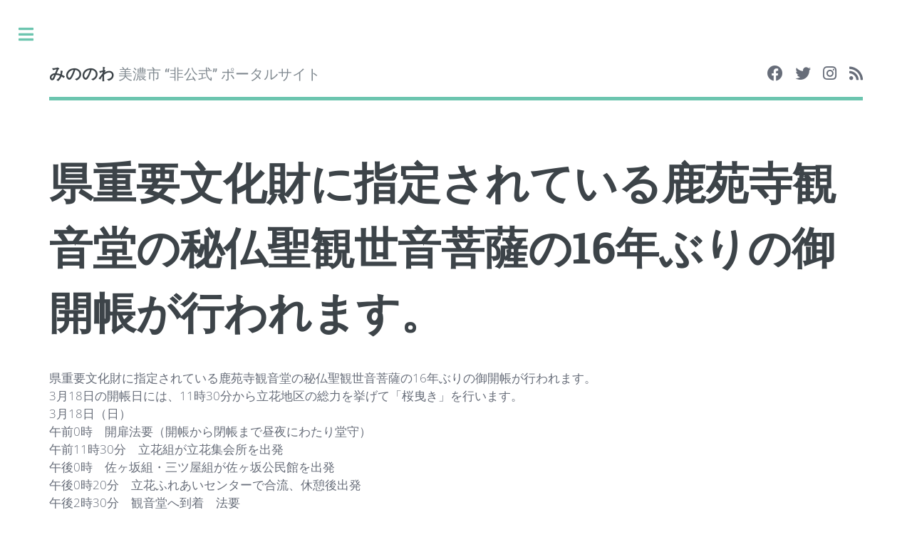

--- FILE ---
content_type: text/html; charset=UTF-8
request_url: https://minonowa.com/9166
body_size: 10030
content:

<!DOCTYPE html>
<html lang="ja">
<head>

	<meta charset="UTF-8" />
	<meta name="viewport" content="width=device-width, initial-scale=1, user-scalable=no" />
	
	<link rel="profile" href="http://gmpg.org/xfn/11" />
	<link rel="pingback" href="https://minonowa.com/xmlrpc.php" />
	
	<title>県重要文化財に指定されている鹿苑寺観音堂の秘仏聖観世音菩薩の16年ぶりの御開帳が行われます。 &#8211; みののわ</title>
<meta name='robots' content='max-image-preview:large' />
<link rel='dns-prefetch' href='//stats.wp.com' />
<link rel='dns-prefetch' href='//use.fontawesome.com' />
<link rel='dns-prefetch' href='//v0.wordpress.com' />
<link href='https://fonts.gstatic.com' crossorigin rel='preconnect' />
<link rel="alternate" type="application/rss+xml" title="みののわ &raquo; フィード" href="https://minonowa.com/feed" />
<link rel="alternate" type="application/rss+xml" title="みののわ &raquo; コメントフィード" href="https://minonowa.com/comments/feed" />
<script type="text/javascript">
/* <![CDATA[ */
window._wpemojiSettings = {"baseUrl":"https:\/\/s.w.org\/images\/core\/emoji\/14.0.0\/72x72\/","ext":".png","svgUrl":"https:\/\/s.w.org\/images\/core\/emoji\/14.0.0\/svg\/","svgExt":".svg","source":{"concatemoji":"https:\/\/minonowa.com\/wp-includes\/js\/wp-emoji-release.min.js?ver=6.4.7"}};
/*! This file is auto-generated */
!function(i,n){var o,s,e;function c(e){try{var t={supportTests:e,timestamp:(new Date).valueOf()};sessionStorage.setItem(o,JSON.stringify(t))}catch(e){}}function p(e,t,n){e.clearRect(0,0,e.canvas.width,e.canvas.height),e.fillText(t,0,0);var t=new Uint32Array(e.getImageData(0,0,e.canvas.width,e.canvas.height).data),r=(e.clearRect(0,0,e.canvas.width,e.canvas.height),e.fillText(n,0,0),new Uint32Array(e.getImageData(0,0,e.canvas.width,e.canvas.height).data));return t.every(function(e,t){return e===r[t]})}function u(e,t,n){switch(t){case"flag":return n(e,"\ud83c\udff3\ufe0f\u200d\u26a7\ufe0f","\ud83c\udff3\ufe0f\u200b\u26a7\ufe0f")?!1:!n(e,"\ud83c\uddfa\ud83c\uddf3","\ud83c\uddfa\u200b\ud83c\uddf3")&&!n(e,"\ud83c\udff4\udb40\udc67\udb40\udc62\udb40\udc65\udb40\udc6e\udb40\udc67\udb40\udc7f","\ud83c\udff4\u200b\udb40\udc67\u200b\udb40\udc62\u200b\udb40\udc65\u200b\udb40\udc6e\u200b\udb40\udc67\u200b\udb40\udc7f");case"emoji":return!n(e,"\ud83e\udef1\ud83c\udffb\u200d\ud83e\udef2\ud83c\udfff","\ud83e\udef1\ud83c\udffb\u200b\ud83e\udef2\ud83c\udfff")}return!1}function f(e,t,n){var r="undefined"!=typeof WorkerGlobalScope&&self instanceof WorkerGlobalScope?new OffscreenCanvas(300,150):i.createElement("canvas"),a=r.getContext("2d",{willReadFrequently:!0}),o=(a.textBaseline="top",a.font="600 32px Arial",{});return e.forEach(function(e){o[e]=t(a,e,n)}),o}function t(e){var t=i.createElement("script");t.src=e,t.defer=!0,i.head.appendChild(t)}"undefined"!=typeof Promise&&(o="wpEmojiSettingsSupports",s=["flag","emoji"],n.supports={everything:!0,everythingExceptFlag:!0},e=new Promise(function(e){i.addEventListener("DOMContentLoaded",e,{once:!0})}),new Promise(function(t){var n=function(){try{var e=JSON.parse(sessionStorage.getItem(o));if("object"==typeof e&&"number"==typeof e.timestamp&&(new Date).valueOf()<e.timestamp+604800&&"object"==typeof e.supportTests)return e.supportTests}catch(e){}return null}();if(!n){if("undefined"!=typeof Worker&&"undefined"!=typeof OffscreenCanvas&&"undefined"!=typeof URL&&URL.createObjectURL&&"undefined"!=typeof Blob)try{var e="postMessage("+f.toString()+"("+[JSON.stringify(s),u.toString(),p.toString()].join(",")+"));",r=new Blob([e],{type:"text/javascript"}),a=new Worker(URL.createObjectURL(r),{name:"wpTestEmojiSupports"});return void(a.onmessage=function(e){c(n=e.data),a.terminate(),t(n)})}catch(e){}c(n=f(s,u,p))}t(n)}).then(function(e){for(var t in e)n.supports[t]=e[t],n.supports.everything=n.supports.everything&&n.supports[t],"flag"!==t&&(n.supports.everythingExceptFlag=n.supports.everythingExceptFlag&&n.supports[t]);n.supports.everythingExceptFlag=n.supports.everythingExceptFlag&&!n.supports.flag,n.DOMReady=!1,n.readyCallback=function(){n.DOMReady=!0}}).then(function(){return e}).then(function(){var e;n.supports.everything||(n.readyCallback(),(e=n.source||{}).concatemoji?t(e.concatemoji):e.wpemoji&&e.twemoji&&(t(e.twemoji),t(e.wpemoji)))}))}((window,document),window._wpemojiSettings);
/* ]]> */
</script>
<style id='wp-emoji-styles-inline-css' type='text/css'>

	img.wp-smiley, img.emoji {
		display: inline !important;
		border: none !important;
		box-shadow: none !important;
		height: 1em !important;
		width: 1em !important;
		margin: 0 0.07em !important;
		vertical-align: -0.1em !important;
		background: none !important;
		padding: 0 !important;
	}
</style>
<link rel='stylesheet' id='wp-block-library-css' href='https://minonowa.com/wp-includes/css/dist/block-library/style.min.css?ver=6.4.7' type='text/css' media='all' />
<style id='wp-block-library-inline-css' type='text/css'>
.has-text-align-justify{text-align:justify;}
</style>
<link rel='stylesheet' id='mediaelement-css' href='https://minonowa.com/wp-includes/js/mediaelement/mediaelementplayer-legacy.min.css?ver=4.2.17' type='text/css' media='all' />
<link rel='stylesheet' id='wp-mediaelement-css' href='https://minonowa.com/wp-includes/js/mediaelement/wp-mediaelement.min.css?ver=6.4.7' type='text/css' media='all' />
<style id='classic-theme-styles-inline-css' type='text/css'>
/*! This file is auto-generated */
.wp-block-button__link{color:#fff;background-color:#32373c;border-radius:9999px;box-shadow:none;text-decoration:none;padding:calc(.667em + 2px) calc(1.333em + 2px);font-size:1.125em}.wp-block-file__button{background:#32373c;color:#fff;text-decoration:none}
</style>
<style id='global-styles-inline-css' type='text/css'>
body{--wp--preset--color--black: #000000;--wp--preset--color--cyan-bluish-gray: #abb8c3;--wp--preset--color--white: #ffffff;--wp--preset--color--pale-pink: #f78da7;--wp--preset--color--vivid-red: #cf2e2e;--wp--preset--color--luminous-vivid-orange: #ff6900;--wp--preset--color--luminous-vivid-amber: #fcb900;--wp--preset--color--light-green-cyan: #7bdcb5;--wp--preset--color--vivid-green-cyan: #00d084;--wp--preset--color--pale-cyan-blue: #8ed1fc;--wp--preset--color--vivid-cyan-blue: #0693e3;--wp--preset--color--vivid-purple: #9b51e0;--wp--preset--gradient--vivid-cyan-blue-to-vivid-purple: linear-gradient(135deg,rgba(6,147,227,1) 0%,rgb(155,81,224) 100%);--wp--preset--gradient--light-green-cyan-to-vivid-green-cyan: linear-gradient(135deg,rgb(122,220,180) 0%,rgb(0,208,130) 100%);--wp--preset--gradient--luminous-vivid-amber-to-luminous-vivid-orange: linear-gradient(135deg,rgba(252,185,0,1) 0%,rgba(255,105,0,1) 100%);--wp--preset--gradient--luminous-vivid-orange-to-vivid-red: linear-gradient(135deg,rgba(255,105,0,1) 0%,rgb(207,46,46) 100%);--wp--preset--gradient--very-light-gray-to-cyan-bluish-gray: linear-gradient(135deg,rgb(238,238,238) 0%,rgb(169,184,195) 100%);--wp--preset--gradient--cool-to-warm-spectrum: linear-gradient(135deg,rgb(74,234,220) 0%,rgb(151,120,209) 20%,rgb(207,42,186) 40%,rgb(238,44,130) 60%,rgb(251,105,98) 80%,rgb(254,248,76) 100%);--wp--preset--gradient--blush-light-purple: linear-gradient(135deg,rgb(255,206,236) 0%,rgb(152,150,240) 100%);--wp--preset--gradient--blush-bordeaux: linear-gradient(135deg,rgb(254,205,165) 0%,rgb(254,45,45) 50%,rgb(107,0,62) 100%);--wp--preset--gradient--luminous-dusk: linear-gradient(135deg,rgb(255,203,112) 0%,rgb(199,81,192) 50%,rgb(65,88,208) 100%);--wp--preset--gradient--pale-ocean: linear-gradient(135deg,rgb(255,245,203) 0%,rgb(182,227,212) 50%,rgb(51,167,181) 100%);--wp--preset--gradient--electric-grass: linear-gradient(135deg,rgb(202,248,128) 0%,rgb(113,206,126) 100%);--wp--preset--gradient--midnight: linear-gradient(135deg,rgb(2,3,129) 0%,rgb(40,116,252) 100%);--wp--preset--font-size--small: 13px;--wp--preset--font-size--medium: 20px;--wp--preset--font-size--large: 36px;--wp--preset--font-size--x-large: 42px;--wp--preset--spacing--20: 0.44rem;--wp--preset--spacing--30: 0.67rem;--wp--preset--spacing--40: 1rem;--wp--preset--spacing--50: 1.5rem;--wp--preset--spacing--60: 2.25rem;--wp--preset--spacing--70: 3.38rem;--wp--preset--spacing--80: 5.06rem;--wp--preset--shadow--natural: 6px 6px 9px rgba(0, 0, 0, 0.2);--wp--preset--shadow--deep: 12px 12px 50px rgba(0, 0, 0, 0.4);--wp--preset--shadow--sharp: 6px 6px 0px rgba(0, 0, 0, 0.2);--wp--preset--shadow--outlined: 6px 6px 0px -3px rgba(255, 255, 255, 1), 6px 6px rgba(0, 0, 0, 1);--wp--preset--shadow--crisp: 6px 6px 0px rgba(0, 0, 0, 1);}:where(.is-layout-flex){gap: 0.5em;}:where(.is-layout-grid){gap: 0.5em;}body .is-layout-flow > .alignleft{float: left;margin-inline-start: 0;margin-inline-end: 2em;}body .is-layout-flow > .alignright{float: right;margin-inline-start: 2em;margin-inline-end: 0;}body .is-layout-flow > .aligncenter{margin-left: auto !important;margin-right: auto !important;}body .is-layout-constrained > .alignleft{float: left;margin-inline-start: 0;margin-inline-end: 2em;}body .is-layout-constrained > .alignright{float: right;margin-inline-start: 2em;margin-inline-end: 0;}body .is-layout-constrained > .aligncenter{margin-left: auto !important;margin-right: auto !important;}body .is-layout-constrained > :where(:not(.alignleft):not(.alignright):not(.alignfull)){max-width: var(--wp--style--global--content-size);margin-left: auto !important;margin-right: auto !important;}body .is-layout-constrained > .alignwide{max-width: var(--wp--style--global--wide-size);}body .is-layout-flex{display: flex;}body .is-layout-flex{flex-wrap: wrap;align-items: center;}body .is-layout-flex > *{margin: 0;}body .is-layout-grid{display: grid;}body .is-layout-grid > *{margin: 0;}:where(.wp-block-columns.is-layout-flex){gap: 2em;}:where(.wp-block-columns.is-layout-grid){gap: 2em;}:where(.wp-block-post-template.is-layout-flex){gap: 1.25em;}:where(.wp-block-post-template.is-layout-grid){gap: 1.25em;}.has-black-color{color: var(--wp--preset--color--black) !important;}.has-cyan-bluish-gray-color{color: var(--wp--preset--color--cyan-bluish-gray) !important;}.has-white-color{color: var(--wp--preset--color--white) !important;}.has-pale-pink-color{color: var(--wp--preset--color--pale-pink) !important;}.has-vivid-red-color{color: var(--wp--preset--color--vivid-red) !important;}.has-luminous-vivid-orange-color{color: var(--wp--preset--color--luminous-vivid-orange) !important;}.has-luminous-vivid-amber-color{color: var(--wp--preset--color--luminous-vivid-amber) !important;}.has-light-green-cyan-color{color: var(--wp--preset--color--light-green-cyan) !important;}.has-vivid-green-cyan-color{color: var(--wp--preset--color--vivid-green-cyan) !important;}.has-pale-cyan-blue-color{color: var(--wp--preset--color--pale-cyan-blue) !important;}.has-vivid-cyan-blue-color{color: var(--wp--preset--color--vivid-cyan-blue) !important;}.has-vivid-purple-color{color: var(--wp--preset--color--vivid-purple) !important;}.has-black-background-color{background-color: var(--wp--preset--color--black) !important;}.has-cyan-bluish-gray-background-color{background-color: var(--wp--preset--color--cyan-bluish-gray) !important;}.has-white-background-color{background-color: var(--wp--preset--color--white) !important;}.has-pale-pink-background-color{background-color: var(--wp--preset--color--pale-pink) !important;}.has-vivid-red-background-color{background-color: var(--wp--preset--color--vivid-red) !important;}.has-luminous-vivid-orange-background-color{background-color: var(--wp--preset--color--luminous-vivid-orange) !important;}.has-luminous-vivid-amber-background-color{background-color: var(--wp--preset--color--luminous-vivid-amber) !important;}.has-light-green-cyan-background-color{background-color: var(--wp--preset--color--light-green-cyan) !important;}.has-vivid-green-cyan-background-color{background-color: var(--wp--preset--color--vivid-green-cyan) !important;}.has-pale-cyan-blue-background-color{background-color: var(--wp--preset--color--pale-cyan-blue) !important;}.has-vivid-cyan-blue-background-color{background-color: var(--wp--preset--color--vivid-cyan-blue) !important;}.has-vivid-purple-background-color{background-color: var(--wp--preset--color--vivid-purple) !important;}.has-black-border-color{border-color: var(--wp--preset--color--black) !important;}.has-cyan-bluish-gray-border-color{border-color: var(--wp--preset--color--cyan-bluish-gray) !important;}.has-white-border-color{border-color: var(--wp--preset--color--white) !important;}.has-pale-pink-border-color{border-color: var(--wp--preset--color--pale-pink) !important;}.has-vivid-red-border-color{border-color: var(--wp--preset--color--vivid-red) !important;}.has-luminous-vivid-orange-border-color{border-color: var(--wp--preset--color--luminous-vivid-orange) !important;}.has-luminous-vivid-amber-border-color{border-color: var(--wp--preset--color--luminous-vivid-amber) !important;}.has-light-green-cyan-border-color{border-color: var(--wp--preset--color--light-green-cyan) !important;}.has-vivid-green-cyan-border-color{border-color: var(--wp--preset--color--vivid-green-cyan) !important;}.has-pale-cyan-blue-border-color{border-color: var(--wp--preset--color--pale-cyan-blue) !important;}.has-vivid-cyan-blue-border-color{border-color: var(--wp--preset--color--vivid-cyan-blue) !important;}.has-vivid-purple-border-color{border-color: var(--wp--preset--color--vivid-purple) !important;}.has-vivid-cyan-blue-to-vivid-purple-gradient-background{background: var(--wp--preset--gradient--vivid-cyan-blue-to-vivid-purple) !important;}.has-light-green-cyan-to-vivid-green-cyan-gradient-background{background: var(--wp--preset--gradient--light-green-cyan-to-vivid-green-cyan) !important;}.has-luminous-vivid-amber-to-luminous-vivid-orange-gradient-background{background: var(--wp--preset--gradient--luminous-vivid-amber-to-luminous-vivid-orange) !important;}.has-luminous-vivid-orange-to-vivid-red-gradient-background{background: var(--wp--preset--gradient--luminous-vivid-orange-to-vivid-red) !important;}.has-very-light-gray-to-cyan-bluish-gray-gradient-background{background: var(--wp--preset--gradient--very-light-gray-to-cyan-bluish-gray) !important;}.has-cool-to-warm-spectrum-gradient-background{background: var(--wp--preset--gradient--cool-to-warm-spectrum) !important;}.has-blush-light-purple-gradient-background{background: var(--wp--preset--gradient--blush-light-purple) !important;}.has-blush-bordeaux-gradient-background{background: var(--wp--preset--gradient--blush-bordeaux) !important;}.has-luminous-dusk-gradient-background{background: var(--wp--preset--gradient--luminous-dusk) !important;}.has-pale-ocean-gradient-background{background: var(--wp--preset--gradient--pale-ocean) !important;}.has-electric-grass-gradient-background{background: var(--wp--preset--gradient--electric-grass) !important;}.has-midnight-gradient-background{background: var(--wp--preset--gradient--midnight) !important;}.has-small-font-size{font-size: var(--wp--preset--font-size--small) !important;}.has-medium-font-size{font-size: var(--wp--preset--font-size--medium) !important;}.has-large-font-size{font-size: var(--wp--preset--font-size--large) !important;}.has-x-large-font-size{font-size: var(--wp--preset--font-size--x-large) !important;}
.wp-block-navigation a:where(:not(.wp-element-button)){color: inherit;}
:where(.wp-block-post-template.is-layout-flex){gap: 1.25em;}:where(.wp-block-post-template.is-layout-grid){gap: 1.25em;}
:where(.wp-block-columns.is-layout-flex){gap: 2em;}:where(.wp-block-columns.is-layout-grid){gap: 2em;}
.wp-block-pullquote{font-size: 1.5em;line-height: 1.6;}
</style>
<link rel='stylesheet' id='font-awesome-css' href='https://minonowa.com/wp-content/themes/lana/assets/css/font-awesome.min.css?ver=2.0.2' type='text/css' media='all' />
<link rel='stylesheet' id='lana-style-css' href='https://minonowa.com/wp-content/themes/lana/style.css?ver=2.0.2' type='text/css' media='all' />
<link rel='stylesheet' id='font-awesome-official-css' href='https://use.fontawesome.com/releases/v5.12.1/css/all.css' type='text/css' media='all' integrity="sha384-v8BU367qNbs/aIZIxuivaU55N5GPF89WBerHoGA4QTcbUjYiLQtKdrfXnqAcXyTv" crossorigin="anonymous" />
<link rel='stylesheet' id='font-awesome-official-v4shim-css' href='https://use.fontawesome.com/releases/v5.12.1/css/v4-shims.css' type='text/css' media='all' integrity="sha384-C8a18+Gvny8XkjAdfto/vjAUdpGuPtl1Ix/K2BgKhFaVO6w4onVVHiEaN9h9XsvX" crossorigin="anonymous" />
<style id='font-awesome-official-v4shim-inline-css' type='text/css'>
@font-face {
font-family: "FontAwesome";
font-display: block;
src: url("https://use.fontawesome.com/releases/v5.12.1/webfonts/fa-brands-400.eot"),
		url("https://use.fontawesome.com/releases/v5.12.1/webfonts/fa-brands-400.eot?#iefix") format("embedded-opentype"),
		url("https://use.fontawesome.com/releases/v5.12.1/webfonts/fa-brands-400.woff2") format("woff2"),
		url("https://use.fontawesome.com/releases/v5.12.1/webfonts/fa-brands-400.woff") format("woff"),
		url("https://use.fontawesome.com/releases/v5.12.1/webfonts/fa-brands-400.ttf") format("truetype"),
		url("https://use.fontawesome.com/releases/v5.12.1/webfonts/fa-brands-400.svg#fontawesome") format("svg");
}

@font-face {
font-family: "FontAwesome";
font-display: block;
src: url("https://use.fontawesome.com/releases/v5.12.1/webfonts/fa-solid-900.eot"),
		url("https://use.fontawesome.com/releases/v5.12.1/webfonts/fa-solid-900.eot?#iefix") format("embedded-opentype"),
		url("https://use.fontawesome.com/releases/v5.12.1/webfonts/fa-solid-900.woff2") format("woff2"),
		url("https://use.fontawesome.com/releases/v5.12.1/webfonts/fa-solid-900.woff") format("woff"),
		url("https://use.fontawesome.com/releases/v5.12.1/webfonts/fa-solid-900.ttf") format("truetype"),
		url("https://use.fontawesome.com/releases/v5.12.1/webfonts/fa-solid-900.svg#fontawesome") format("svg");
}

@font-face {
font-family: "FontAwesome";
font-display: block;
src: url("https://use.fontawesome.com/releases/v5.12.1/webfonts/fa-regular-400.eot"),
		url("https://use.fontawesome.com/releases/v5.12.1/webfonts/fa-regular-400.eot?#iefix") format("embedded-opentype"),
		url("https://use.fontawesome.com/releases/v5.12.1/webfonts/fa-regular-400.woff2") format("woff2"),
		url("https://use.fontawesome.com/releases/v5.12.1/webfonts/fa-regular-400.woff") format("woff"),
		url("https://use.fontawesome.com/releases/v5.12.1/webfonts/fa-regular-400.ttf") format("truetype"),
		url("https://use.fontawesome.com/releases/v5.12.1/webfonts/fa-regular-400.svg#fontawesome") format("svg");
unicode-range: U+F004-F005,U+F007,U+F017,U+F022,U+F024,U+F02E,U+F03E,U+F044,U+F057-F059,U+F06E,U+F070,U+F075,U+F07B-F07C,U+F080,U+F086,U+F089,U+F094,U+F09D,U+F0A0,U+F0A4-F0A7,U+F0C5,U+F0C7-F0C8,U+F0E0,U+F0EB,U+F0F3,U+F0F8,U+F0FE,U+F111,U+F118-F11A,U+F11C,U+F133,U+F144,U+F146,U+F14A,U+F14D-F14E,U+F150-F152,U+F15B-F15C,U+F164-F165,U+F185-F186,U+F191-F192,U+F1AD,U+F1C1-F1C9,U+F1CD,U+F1D8,U+F1E3,U+F1EA,U+F1F6,U+F1F9,U+F20A,U+F247-F249,U+F24D,U+F254-F25B,U+F25D,U+F267,U+F271-F274,U+F279,U+F28B,U+F28D,U+F2B5-F2B6,U+F2B9,U+F2BB,U+F2BD,U+F2C1-F2C2,U+F2D0,U+F2D2,U+F2DC,U+F2ED,U+F328,U+F358-F35B,U+F3A5,U+F3D1,U+F410,U+F4AD;
}
</style>
<link rel='stylesheet' id='social-logos-css' href='https://minonowa.com/wp-content/plugins/jetpack/_inc/social-logos/social-logos.min.css?ver=13.0.1' type='text/css' media='all' />
<link rel='stylesheet' id='jetpack_css-css' href='https://minonowa.com/wp-content/plugins/jetpack/css/jetpack.css?ver=13.0.1' type='text/css' media='all' />
<script type="text/javascript" id="jetpack_related-posts-js-extra">
/* <![CDATA[ */
var related_posts_js_options = {"post_heading":"h4"};
/* ]]> */
</script>
<script type="text/javascript" src="https://minonowa.com/wp-content/plugins/jetpack/_inc/build/related-posts/related-posts.min.js?ver=20211209" id="jetpack_related-posts-js"></script>
<script type="text/javascript" src="https://minonowa.com/wp-includes/js/jquery/jquery.min.js?ver=3.7.1" id="jquery-core-js"></script>
<script type="text/javascript" src="https://minonowa.com/wp-includes/js/jquery/jquery-migrate.min.js?ver=3.4.1" id="jquery-migrate-js"></script>
<script type="text/javascript" src="https://minonowa.com/wp-content/themes/lana/assets/js/skel.min.js?ver=2.0.2" id="lana-skel-js"></script>
<script type="text/javascript" src="https://minonowa.com/wp-content/themes/lana/assets/js/lana-util.js?ver=2.0.2" id="lana-util-js"></script>
<script type="text/javascript" src="https://minonowa.com/wp-content/themes/lana/assets/js/lana-functions.js?ver=2.0.2" id="lana-functions-js"></script>
<link rel="https://api.w.org/" href="https://minonowa.com/wp-json/" /><link rel="alternate" type="application/json" href="https://minonowa.com/wp-json/wp/v2/posts/9166" /><link rel="EditURI" type="application/rsd+xml" title="RSD" href="https://minonowa.com/xmlrpc.php?rsd" />
<meta name="generator" content="WordPress 6.4.7" />
<link rel="canonical" href="https://minonowa.com/9166" />
<link rel='shortlink' href='https://wp.me/p77yCx-2nQ' />
<link rel="alternate" type="application/json+oembed" href="https://minonowa.com/wp-json/oembed/1.0/embed?url=https%3A%2F%2Fminonowa.com%2F9166" />
<link rel="alternate" type="text/xml+oembed" href="https://minonowa.com/wp-json/oembed/1.0/embed?url=https%3A%2F%2Fminonowa.com%2F9166&#038;format=xml" />
	<style>img#wpstats{display:none}</style>
		        <style type="text/css" id="lana-dynamic-css">
        input[type="submit"], 
        input[type="reset"], 
        input[type="button"], 
        button, .button {
            box-shadow: inset 0 0 0 2px #6cc5af;
            color: #6cc5af;
        }
        </style>
    
<!-- Jetpack Open Graph Tags -->
<meta property="og:type" content="article" />
<meta property="og:title" content="県重要文化財に指定されている鹿苑寺観音堂の秘仏聖観世音菩薩の16年ぶりの御開帳が行われます。" />
<meta property="og:url" content="https://minonowa.com/9166" />
<meta property="og:description" content="県重要文化財に指定されている鹿苑寺観音堂の秘仏聖観世音菩薩の16年ぶりの御開帳が行われます。 3月18日の開帳&hellip;" />
<meta property="article:published_time" content="2018-02-06T05:12:38+00:00" />
<meta property="article:modified_time" content="2018-02-06T05:12:38+00:00" />
<meta property="og:site_name" content="みののわ" />
<meta property="og:image" content="https://minonowa.com/wp-content/uploads/2016/08/img_logo02.png" />
<meta property="og:image:width" content="400" />
<meta property="og:image:height" content="400" />
<meta property="og:image:alt" content="" />
<meta property="og:locale" content="ja_JP" />
<meta name="twitter:site" content="@#美濃市" />
<meta name="twitter:text:title" content="県重要文化財に指定されている鹿苑寺観音堂の秘仏聖観世音菩薩の16年ぶりの御開帳が行われます。" />
<meta name="twitter:image" content="https://minonowa.com/wp-content/uploads/2016/08/img_logo02.png?w=640" />
<meta name="twitter:card" content="summary_large_image" />

<!-- End Jetpack Open Graph Tags -->
<style id="kirki-inline-styles">a:hover, a.toggle, #header .logo strong:hover, ul.icons li a:hover, .features article .icon:before, article .post-tags a:hover span.txt, h2.comments-title span, .posts article a.post-edit-link:hover, article nav.nav-single a:hover, a.comment-reply-link:hover, #cancel-comment-reply-link{color:#6cc5af;}{background-color:#6cc5af;}input[type="text"]:focus, input[type="password"]:focus, input[type="email"]:focus, input[type="tel"]:focus, input[type="search"]:focus, input[type="url"]:focus, select:focus, textarea:focus{border-color:#6cc5af;}#header, header.major > :last-child{border-bottom-color:#6cc5af;}body, input, textarea, select{font-family:Open Sans;font-size:13pt;font-weight:300;line-height:1.5;color:#676d79;}h1, h2, h3, h4, h5, h6{font-family:Roboto Slab;font-weight:700;line-height:1.5;color:#3d4449;}#header .logo strong{font-family:Roboto Slab;font-size:1.125em;font-weight:700;color:#3d4449;}#header .logo{font-family:Roboto Slab;font-size:1.125;color:#7f888f;}@font-face{font-display:swap;font-family:'Open Sans';font-style:normal;font-weight:300;font-stretch:normal;src:url(//fonts.gstatic.com/l/font?kit=memSYaGs126MiZpBA-UvWbX2vVnXBbObj2OVZyOOSr4dVJWUgsiH0C4k&skey=62c1cbfccc78b4b2&v=v44) format('woff');}@font-face{font-display:swap;font-family:'Roboto Slab';font-style:normal;font-weight:400;src:url(//fonts.gstatic.com/l/font?kit=BngbUXZYTXPIvIBgJJSb6s3BzlRRfKOFbvjojISWaw&skey=a9ad6a4717e923f0&v=v36) format('woff');}@font-face{font-display:swap;font-family:'Roboto Slab';font-style:normal;font-weight:700;src:url(//fonts.gstatic.com/l/font?kit=BngbUXZYTXPIvIBgJJSb6s3BzlRRfKOFbvjoa4OWaw&skey=a9ad6a4717e923f0&v=v36) format('woff');}</style>
</head>
<body class="post-template-default single single-post postid-9166 single-format-standard">

	<!-- Wrapper -->
	<div id="wrapper">
	
		<!-- Main -->
		<div id="main">
			<div class="inner">
			
				<!-- Header -->
				<header id="header">
					
					<!-- Logo -->
					<a href="https://minonowa.com/" class="logo"><strong>みののわ</strong> 美濃市 “非公式” ポータルサイト</a><!-- Logo End -->
					
					<!-- Social Icons -->
					<ul class="icons"><li><a href="https://www.facebook.com/minonowa/" target="_blank" class="icon fa-facebook"><span class="label">Facebook</span></a></li><li><a href="https://twitter.com/minonowa" target="_blank" class="icon fa-twitter"><span class="label">Twitter</span></a></li><li><a href="https://www.instagram.com/minonowa/" target="_blank" class="icon fa-instagram"><span class="label">Instagram</span></a></li><li><a href="https://minonowa.com/feed" target="_blank" class="icon fa-rss"><span class="label">RSS</span></a></li></ul><!-- Social Icons End -->
				
				</header><!-- Header End -->
                
                        
        
    
<section>
        <article id="post-9166" class="post-9166 post type-post status-publish format-standard has-post-thumbnail hentry category-12">
        
        <header>
            <h1>県重要文化財に指定されている鹿苑寺観音堂の秘仏聖観世音菩薩の16年ぶりの御開帳が行われます。</h1>
        </header>
        
         <ul class="actions">
                    </ul>
        
        <p>県重要文化財に指定されている鹿苑寺観音堂の秘仏聖観世音菩薩の16年ぶりの御開帳が行われます。<br />
3月18日の開帳日には、11時30分から立花地区の総力を挙げて「桜曳き」を行います。<br />
3月18日（日）<br />
午前0時　開扉法要（開帳から閉帳まで昼夜にわたり堂守）<br />
午前11時30分　立花組が立花集会所を出発<br />
午後0時　佐ヶ坂組・三ツ屋組が佐ヶ坂公民館を出発<br />
午後0時20分　立花ふれあいセンターで合流、休憩後出発<br />
午後2時30分　観音堂へ到着　法要<br />
4月1日（日）<br />
午後2時　閉扉法要</p>
<p class="facebook-post-url"><a href="https://www.facebook.com/553571674686212/posts/180993245993468">Facebook</a></p>
<div class="sharedaddy sd-sharing-enabled"><div class="robots-nocontent sd-block sd-social sd-social-icon-text sd-sharing"><h3 class="sd-title">共有:</h3><div class="sd-content"><ul><li class="share-twitter"><a rel="nofollow noopener noreferrer" data-shared="sharing-twitter-9166" class="share-twitter sd-button share-icon" href="https://minonowa.com/9166?share=twitter" target="_blank" title="クリックして Twitter で共有" ><span>Twitter</span></a></li><li class="share-facebook"><a rel="nofollow noopener noreferrer" data-shared="sharing-facebook-9166" class="share-facebook sd-button share-icon" href="https://minonowa.com/9166?share=facebook" target="_blank" title="Facebook で共有するにはクリックしてください" ><span>Facebook</span></a></li><li class="share-end"></li></ul></div></div></div>
<div id='jp-relatedposts' class='jp-relatedposts' >
	<h3 class="jp-relatedposts-headline"><em>関連</em></h3>
</div>        
                
                    <!-- Posts Navigation -->
            <nav class="nav-single">
                <div class="column text-left">
                    <a class="btn btn-outline-secondary btn-sm" href="https://minonowa.com/9164" rel="prev"><i class="fa fa-angle-left"></i> 前</a>                </div>
                
                <div class="column">
                    <a href="https://minonowa.com" class="btn btn-outline-secondary view-all"><i class="fa fa-bars"></i></a>
                </div>
                
                <div class="column text-right">
                    <a class="btn btn-outline-secondary btn-sm" href="https://minonowa.com/9167" rel="next">次 <i class="fa fa-angle-right"></i></a>                </div>
            </nav><!-- Post Navigation End -->
                
                
    </article>
        
</section>

</div><!-- Inner End --></div><!-- Main End -->

<!-- Sidebar -->
<div id="sidebar" class="widget-area">
	<div class="inner">
		
                    
<section id="search" class="alt lana-search-form">
	<form method="get" class="search-form" action="https://minonowa.com/">
	
		<input name="s" type="text" value="" title="検索:" placeholder="検索" />
	
	</form>
</section>        			
		<nav id="menu"><header class="major"><h2>メニュー</h2></header><ul id="menu-%e3%82%b5%e3%82%a4%e3%83%89%e3%83%a1%e3%83%8b%e3%83%a5%e3%83%bc" class=""><li id="nav-menu-item-13794" class="main-menu-item  menu-item-even menu-item-depth-0 menu-item menu-item-type-custom menu-item-object-custom menu-item-home"><a href="https://minonowa.com/" class="menu-link main-menu-link">ホーム</a></li>
<li id="nav-menu-item-13811" class="main-menu-item  menu-item-even menu-item-depth-0 menu-item menu-item-type-taxonomy menu-item-object-category"><a href="https://minonowa.com/category/minonowanowa" class="menu-link main-menu-link">みののわのわ</a></li>
<li id="nav-menu-item-13795" class="main-menu-item  menu-item-even menu-item-depth-0 menu-item menu-item-type-post_type menu-item-object-page"><a href="https://minonowa.com/about" class="menu-link main-menu-link">このサイトについて</a></li>
<li id="nav-menu-item-13796" class="main-menu-item  menu-item-even menu-item-depth-0 menu-item menu-item-type-post_type menu-item-object-page"><a href="https://minonowa.com/radio" class="menu-link main-menu-link">みののわラジオ放送局</a></li>
<li id="nav-menu-item-13797" class="main-menu-item  menu-item-even menu-item-depth-0 menu-item menu-item-type-post_type menu-item-object-page"><a href="https://minonowa.com/terms" class="menu-link main-menu-link">利用規約</a></li>
</ul></nav>		
					
			<section id="nav_menu-2" class="widget widget_nav_menu"><header class="major"><h2 class="widget-title">カテゴリー</h2></header><div class="menu-%e3%82%ab%e3%83%86%e3%82%b4%e3%83%aa%e3%83%bc-container"><ul id="menu-%e3%82%ab%e3%83%86%e3%82%b4%e3%83%aa%e3%83%bc" class="menu"><li id="menu-item-13831" class="menu-item menu-item-type-taxonomy menu-item-object-category menu-item-13831"><a href="https://minonowa.com/category/news">お知らせ</a></li>
<li id="menu-item-13833" class="menu-item menu-item-type-taxonomy menu-item-object-category menu-item-13833"><a href="https://minonowa.com/category/minonowanowa">みののわのわ</a></li>
<li id="menu-item-13834" class="menu-item menu-item-type-taxonomy menu-item-object-category menu-item-13834"><a href="https://minonowa.com/category/radio">みののわラジオ放送局</a></li>
<li id="menu-item-13842" class="menu-item menu-item-type-taxonomy menu-item-object-category current-post-ancestor current-menu-parent current-post-parent menu-item-13842"><a href="https://minonowa.com/category/%e7%be%8e%e6%bf%83%e5%b8%82%e5%ba%83%e5%a0%b1">美濃市広報</a></li>
<li id="menu-item-13844" class="menu-item menu-item-type-taxonomy menu-item-object-category menu-item-13844"><a href="https://minonowa.com/category/%e7%be%8e%e6%bf%83%e5%b8%82%e8%a6%b3%e5%85%89%e5%8d%94%e4%bc%9a">美濃市観光協会</a></li>
<li id="menu-item-13843" class="menu-item menu-item-type-taxonomy menu-item-object-category menu-item-13843"><a href="https://minonowa.com/category/%e7%be%8e%e6%bf%83%e5%b8%82%e6%96%87%e5%8c%96%e4%bc%9a%e9%a4%a8">美濃市文化会館</a></li>
<li id="menu-item-13841" class="menu-item menu-item-type-taxonomy menu-item-object-category menu-item-13841"><a href="https://minonowa.com/category/%e7%be%8e%e6%bf%83%e5%95%86%e5%b7%a5%e4%bc%9a%e8%ad%b0%e6%89%80">美濃商工会議所</a></li>
<li id="menu-item-13830" class="menu-item menu-item-type-taxonomy menu-item-object-category menu-item-13830"><a href="https://minonowa.com/category/npo">NPO法人・ボランティア団体</a></li>
<li id="menu-item-13846" class="menu-item menu-item-type-taxonomy menu-item-object-category menu-item-13846"><a href="https://minonowa.com/category/%e8%a6%b3%e5%85%89">観光</a></li>
<li id="menu-item-13837" class="menu-item menu-item-type-taxonomy menu-item-object-category menu-item-13837"><a href="https://minonowa.com/category/%e5%92%8c%e7%b4%99">和紙</a></li>
<li id="menu-item-13838" class="menu-item menu-item-type-taxonomy menu-item-object-category menu-item-13838"><a href="https://minonowa.com/category/%e5%af%ba%e9%99%a2%e3%83%bb%e7%a5%9e%e7%a4%be">寺院・神社</a></li>
<li id="menu-item-13847" class="menu-item menu-item-type-taxonomy menu-item-object-category menu-item-13847"><a href="https://minonowa.com/category/%e9%a3%b2%e9%a3%9f%e3%83%bb%e5%ae%bf%e6%b3%8a">飲食・宿泊</a></li>
<li id="menu-item-13835" class="menu-item menu-item-type-taxonomy menu-item-object-category menu-item-13835"><a href="https://minonowa.com/category/%e3%82%b5%e3%83%bc%e3%83%93%e3%82%b9%e6%a5%ad">サービス業</a></li>
<li id="menu-item-13836" class="menu-item menu-item-type-taxonomy menu-item-object-category menu-item-13836"><a href="https://minonowa.com/category/%e5%8d%b8%e5%a3%b2%e6%a5%ad%e3%83%bb%e5%b0%8f%e5%a3%b2%e6%a5%ad">卸売業・小売業</a></li>
<li id="menu-item-13839" class="menu-item menu-item-type-taxonomy menu-item-object-category menu-item-13839"><a href="https://minonowa.com/category/%e5%bb%ba%e8%a8%ad%e6%a5%ad">建設業</a></li>
<li id="menu-item-13845" class="menu-item menu-item-type-taxonomy menu-item-object-category menu-item-13845"><a href="https://minonowa.com/category/%e8%a3%bd%e9%80%a0%e6%a5%ad">製造業</a></li>
<li id="menu-item-13840" class="menu-item menu-item-type-taxonomy menu-item-object-category menu-item-13840"><a href="https://minonowa.com/category/%e6%83%85%e5%a0%b1%e9%80%9a%e4%bf%a1%e6%a5%ad">情報通信業</a></li>
<li id="menu-item-13832" class="menu-item menu-item-type-taxonomy menu-item-object-category menu-item-13832"><a href="https://minonowa.com/category/%e3%81%9d%e3%81%ae%e4%bb%96">その他</a></li>
</ul></div></section>		
				
		<footer id="footer">
			<p class="copyright">
				&copy; みののわ			</p>
		</footer>
		
	</div>
</div><!-- Sidebar End -->


	</div><!-- Wrapper End -->
	
	
	<script type="text/javascript">
		window.WPCOM_sharing_counts = {"https:\/\/minonowa.com\/9166":9166};
	</script>
				<script defer type="text/javascript" src="https://stats.wp.com/e-202604.js" id="jetpack-stats-js"></script>
<script type="text/javascript" id="jetpack-stats-js-after">
/* <![CDATA[ */
_stq = window._stq || [];
_stq.push([ "view", JSON.parse("{\"v\":\"ext\",\"blog\":\"105235733\",\"post\":\"9166\",\"tz\":\"9\",\"srv\":\"minonowa.com\",\"j\":\"1:13.0.1\"}") ]);
_stq.push([ "clickTrackerInit", "105235733", "9166" ]);
/* ]]> */
</script>
<script type="text/javascript" id="sharing-js-js-extra">
/* <![CDATA[ */
var sharing_js_options = {"lang":"en","counts":"1","is_stats_active":"1"};
/* ]]> */
</script>
<script type="text/javascript" src="https://minonowa.com/wp-content/plugins/jetpack/_inc/build/sharedaddy/sharing.min.js?ver=13.0.1" id="sharing-js-js"></script>
<script type="text/javascript" id="sharing-js-js-after">
/* <![CDATA[ */
var windowOpen;
			( function () {
				function matches( el, sel ) {
					return !! (
						el.matches && el.matches( sel ) ||
						el.msMatchesSelector && el.msMatchesSelector( sel )
					);
				}

				document.body.addEventListener( 'click', function ( event ) {
					if ( ! event.target ) {
						return;
					}

					var el;
					if ( matches( event.target, 'a.share-twitter' ) ) {
						el = event.target;
					} else if ( event.target.parentNode && matches( event.target.parentNode, 'a.share-twitter' ) ) {
						el = event.target.parentNode;
					}

					if ( el ) {
						event.preventDefault();

						// If there's another sharing window open, close it.
						if ( typeof windowOpen !== 'undefined' ) {
							windowOpen.close();
						}
						windowOpen = window.open( el.getAttribute( 'href' ), 'wpcomtwitter', 'menubar=1,resizable=1,width=600,height=350' );
						return false;
					}
				} );
			} )();
var windowOpen;
			( function () {
				function matches( el, sel ) {
					return !! (
						el.matches && el.matches( sel ) ||
						el.msMatchesSelector && el.msMatchesSelector( sel )
					);
				}

				document.body.addEventListener( 'click', function ( event ) {
					if ( ! event.target ) {
						return;
					}

					var el;
					if ( matches( event.target, 'a.share-facebook' ) ) {
						el = event.target;
					} else if ( event.target.parentNode && matches( event.target.parentNode, 'a.share-facebook' ) ) {
						el = event.target.parentNode;
					}

					if ( el ) {
						event.preventDefault();

						// If there's another sharing window open, close it.
						if ( typeof windowOpen !== 'undefined' ) {
							windowOpen.close();
						}
						windowOpen = window.open( el.getAttribute( 'href' ), 'wpcomfacebook', 'menubar=1,resizable=1,width=600,height=400' );
						return false;
					}
				} );
			} )();
/* ]]> */
</script>
	
</body>
</html>
